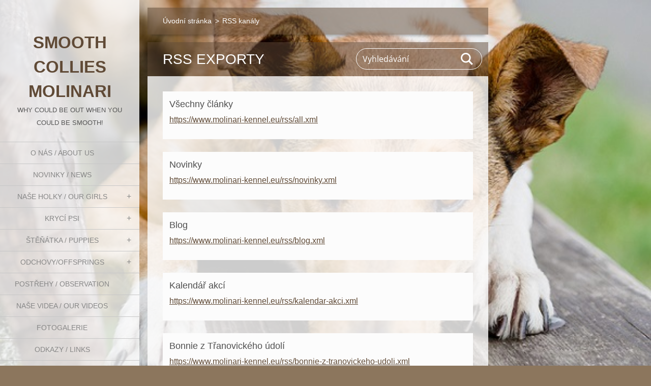

--- FILE ---
content_type: text/html; charset=UTF-8
request_url: https://www.molinari-kennel.eu/rss/
body_size: 4615
content:
<!doctype html>
<!--[if IE 8]><html class="lt-ie10 lt-ie9 no-js" lang="cs"> <![endif]-->
<!--[if IE 9]><html class="lt-ie10 no-js" lang="cs"> <![endif]-->
<!--[if gt IE 9]><!-->
<html class="no-js" lang="cs">
<!--<![endif]-->
	<head>
		<base href="https://www.molinari-kennel.eu/">
  <meta charset="utf-8">
  <meta name="description" content="">
  <meta name="keywords" content="">
  <meta name="generator" content="Webnode">
  <meta name="apple-mobile-web-app-capable" content="yes">
  <meta name="apple-mobile-web-app-status-bar-style" content="black">
  <meta name="format-detection" content="telephone=no">
    <link rel="icon" type="image/svg+xml" href="/favicon.svg" sizes="any">  <link rel="icon" type="image/svg+xml" href="/favicon16.svg" sizes="16x16">  <link rel="icon" href="/favicon.ico">  <link rel="stylesheet" href="https://www.molinari-kennel.eu/wysiwyg/system.style.css">
<link rel="canonical" href="https://www.molinari-kennel.eu/rss/">
<script type="text/javascript">(function(i,s,o,g,r,a,m){i['GoogleAnalyticsObject']=r;i[r]=i[r]||function(){
			(i[r].q=i[r].q||[]).push(arguments)},i[r].l=1*new Date();a=s.createElement(o),
			m=s.getElementsByTagName(o)[0];a.async=1;a.src=g;m.parentNode.insertBefore(a,m)
			})(window,document,'script','//www.google-analytics.com/analytics.js','ga');ga('create', 'UA-797705-6', 'auto',{"name":"wnd_header"});ga('wnd_header.set', 'dimension1', 'W1');ga('wnd_header.set', 'anonymizeIp', true);ga('wnd_header.send', 'pageview');var pageTrackerAllTrackEvent=function(category,action,opt_label,opt_value){ga('send', 'event', category, action, opt_label, opt_value)};</script>
  <link rel="alternate" type="application/rss+xml" href="https://molinari-kennel.eu/rss/all.xml" title="">
<!--[if lte IE 9]><style type="text/css">.cke_skin_webnode iframe {vertical-align: baseline !important;}</style><![endif]-->
		<meta http-equiv="X-UA-Compatible" content="IE=edge">
		<title>RSS kanály :: Smooth collies Molinari</title>
		<meta name="viewport" content="width=device-width, initial-scale=1.0, maximum-scale=1.0, user-scalable=no">
		<link rel="stylesheet" href="https://d11bh4d8fhuq47.cloudfront.net/_system/skins/v19/50001451/css/style.css" />

		<script type="text/javascript" language="javascript" src="https://d11bh4d8fhuq47.cloudfront.net/_system/skins/v19/50001451/js/script.min.js"></script>


		<script type="text/javascript">
		/* <![CDATA[ */
		wtf.texts.set("photogallerySlideshowStop", 'Pozastavit prezentaci');
		wtf.texts.set("photogallerySlideshowStart", 'Spustit prezentaci');
		wtf.texts.set("faqShowAnswer", 'Zobrazit celou odpověď.');
		wtf.texts.set("faqHideAnswer", 'Skrýt odpověď.');
		wtf.texts.set("menuLabel", 'Menu');
		/* ]]> */
		</script>
	
				<script type="text/javascript">
				/* <![CDATA[ */
					
					if (typeof(RS_CFG) == 'undefined') RS_CFG = new Array();
					RS_CFG['staticServers'] = new Array('https://d11bh4d8fhuq47.cloudfront.net/');
					RS_CFG['skinServers'] = new Array('https://d11bh4d8fhuq47.cloudfront.net/');
					RS_CFG['filesPath'] = 'https://www.molinari-kennel.eu/_files/';
					RS_CFG['filesAWSS3Path'] = 'https://f159c00f1e.clvaw-cdnwnd.com/c06ee7d9981188e5d2d3a619f16f7ea7/';
					RS_CFG['lbClose'] = 'Zavřít';
					RS_CFG['skin'] = 'default';
					if (!RS_CFG['labels']) RS_CFG['labels'] = new Array();
					RS_CFG['systemName'] = 'Webnode';
						
					RS_CFG['responsiveLayout'] = 1;
					RS_CFG['mobileDevice'] = 0;
					RS_CFG['labels']['copyPasteSource'] = 'Více zde:';
					
				/* ]]> */
				</script><script type="text/javascript" src="https://d11bh4d8fhuq47.cloudfront.net/_system/client/js/compressed/frontend.package.1-3-108.js?ph=f159c00f1e"></script><style type="text/css"></style></head>
	<body>		<div id="wrapper" class="index">

			<div id="content" class="left">

					<header id="header" class="wide">
							<div id="logo-wrapper" class="">
							    <div id="logo"><a href="home/" title="Přejít na úvodní stránku."><span id="rbcSystemIdentifierLogo">Smooth collies Molinari</span></a></div>							</div>
							 
<div id="slogan" class="">
    <span id="rbcCompanySlogan" class="rbcNoStyleSpan">Why could be OUT when you could be SMOOTH!</span></div>
 
<div id="menu-links" class="">
    <a id="menu-link" href="#menu">
        Menu    </a>

	<a id="fulltext-link" href="#fulltext">
		Vyhledávání	</a>
</div>
 
 
 


					</header>

				<main id="main" class="wide">
						<div id="navigator" class="">
						    <div id="pageNavigator" class="rbcContentBlock"><a class="navFirstPage" href="/home/">Úvodní stránka</a><span class="separator"> &gt; </span>    <span id="navCurrentPage">RSS kanály</span></div>						</div>
						 
<div class="column">


		<div class="widget widget-items">
			<h1 class="widget-title">RSS exporty</h1>
			<div class="widget-content">

	

		<article>
			<h3><a href="https://www.molinari-kennel.eu/rss/all.xml">Všechny články</a></h3>
			<div class="item-url">
				<a href="https://www.molinari-kennel.eu/rss/all.xml">https://www.molinari-kennel.eu/rss/all.xml</a>
			</div>
		</article>

	
	

		<article>
			<h3><a href="https://www.molinari-kennel.eu/rss/novinky.xml">Novinky</a></h3>
			<div class="item-url">
				<a href="https://www.molinari-kennel.eu/rss/novinky.xml">https://www.molinari-kennel.eu/rss/novinky.xml</a>
			</div>
		</article>

	
	

		<article>
			<h3><a href="https://www.molinari-kennel.eu/rss/blog.xml">Blog</a></h3>
			<div class="item-url">
				<a href="https://www.molinari-kennel.eu/rss/blog.xml">https://www.molinari-kennel.eu/rss/blog.xml</a>
			</div>
		</article>

	
	

		<article>
			<h3><a href="https://www.molinari-kennel.eu/rss/kalendar-akci.xml">Kalendář akcí</a></h3>
			<div class="item-url">
				<a href="https://www.molinari-kennel.eu/rss/kalendar-akci.xml">https://www.molinari-kennel.eu/rss/kalendar-akci.xml</a>
			</div>
		</article>

	
	

		<article>
			<h3><a href="https://www.molinari-kennel.eu/rss/bonnie-z-tranovickeho-udoli.xml">Bonnie z Třanovického údolí</a></h3>
			<div class="item-url">
				<a href="https://www.molinari-kennel.eu/rss/bonnie-z-tranovickeho-udoli.xml">https://www.molinari-kennel.eu/rss/bonnie-z-tranovickeho-udoli.xml</a>
			</div>
		</article>

	
	

		<article>
			<h3><a href="https://www.molinari-kennel.eu/rss/angie-od-nove-vsi.xml">Angie od Nové Vsi</a></h3>
			<div class="item-url">
				<a href="https://www.molinari-kennel.eu/rss/angie-od-nove-vsi.xml">https://www.molinari-kennel.eu/rss/angie-od-nove-vsi.xml</a>
			</div>
		</article>

	
	

		<article>
			<h3><a href="https://www.molinari-kennel.eu/rss/neo-od-tesinskych-zahrad.xml">Neo od Těšínských zahrad</a></h3>
			<div class="item-url">
				<a href="https://www.molinari-kennel.eu/rss/neo-od-tesinskych-zahrad.xml">https://www.molinari-kennel.eu/rss/neo-od-tesinskych-zahrad.xml</a>
			</div>
		</article>

	
	

		<article>
			<h3><a href="https://www.molinari-kennel.eu/rss/o-nas.xml">O nás</a></h3>
			<div class="item-url">
				<a href="https://www.molinari-kennel.eu/rss/o-nas.xml">https://www.molinari-kennel.eu/rss/o-nas.xml</a>
			</div>
		</article>

	
	

		<article>
			<h3><a href="https://www.molinari-kennel.eu/rss/uvodni-stranka.xml">Úvodní stránka</a></h3>
			<div class="item-url">
				<a href="https://www.molinari-kennel.eu/rss/uvodni-stranka.xml">https://www.molinari-kennel.eu/rss/uvodni-stranka.xml</a>
			</div>
		</article>

	
	

		<article>
			<h3><a href="https://www.molinari-kennel.eu/rss/postrehy.xml">Postřehy</a></h3>
			<div class="item-url">
				<a href="https://www.molinari-kennel.eu/rss/postrehy.xml">https://www.molinari-kennel.eu/rss/postrehy.xml</a>
			</div>
		</article>

	
	

		<article>
			<h3><a href="https://www.molinari-kennel.eu/rss/obedience.xml">Obedience</a></h3>
			<div class="item-url">
				<a href="https://www.molinari-kennel.eu/rss/obedience.xml">https://www.molinari-kennel.eu/rss/obedience.xml</a>
			</div>
		</article>

	
	

		<article>
			<h3><a href="https://www.molinari-kennel.eu/rss/psi-triky.xml">Psí triky</a></h3>
			<div class="item-url">
				<a href="https://www.molinari-kennel.eu/rss/psi-triky.xml">https://www.molinari-kennel.eu/rss/psi-triky.xml</a>
			</div>
		</article>

	
	

		<article>
			<h3><a href="https://www.molinari-kennel.eu/rss/nase-videa.xml">Naše videa</a></h3>
			<div class="item-url">
				<a href="https://www.molinari-kennel.eu/rss/nase-videa.xml">https://www.molinari-kennel.eu/rss/nase-videa.xml</a>
			</div>
		</article>

	
	

		<article>
			<h3><a href="https://www.molinari-kennel.eu/rss/odchov-nasich-stenat.xml">Odchov našich štěňat</a></h3>
			<div class="item-url">
				<a href="https://www.molinari-kennel.eu/rss/odchov-nasich-stenat.xml">https://www.molinari-kennel.eu/rss/odchov-nasich-stenat.xml</a>
			</div>
		</article>

	
	

		<article>
			<h3><a href="https://www.molinari-kennel.eu/rss/uvodni-stranka1.xml">Úvodní stránka</a></h3>
			<div class="item-url">
				<a href="https://www.molinari-kennel.eu/rss/uvodni-stranka1.xml">https://www.molinari-kennel.eu/rss/uvodni-stranka1.xml</a>
			</div>
		</article>

	
	

		<article>
			<h3><a href="https://www.molinari-kennel.eu/rss/o-nas-about-us.xml">O nás / About us</a></h3>
			<div class="item-url">
				<a href="https://www.molinari-kennel.eu/rss/o-nas-about-us.xml">https://www.molinari-kennel.eu/rss/o-nas-about-us.xml</a>
			</div>
		</article>

	

			</div>
			<div class="widget-footer"></div>
		</div>

	</div>

 


				</main>

				<nav id="menu" role="navigation" class="vertical js-remove js-remove-section-header ">
				    

	<ul class="menu">
	<li class="first">
		<a href="/o-nas/">
		O nás / About us
	</a>
	</li>
	<li>
		<a href="/novinky/">
		Novinky / News
	</a>
	</li>
	<li>
		<a href="/moje-kratkosrstka/">
		Naše holky / Our girls
	</a>
	
	<ul class="level1">
		<li class="first">
		<a href="/moje-kratkosrstka/toffee/">
		Toffee
	</a>
	
		<ul class="level2">
			<li class="first">
		<a href="/moje-kratkosrstka/zkousky/">
		Zkoušky
	</a>
	</li>
			<li>
		<a href="/moje-kratkosrstka/vystavy/">
		Výstavy
	</a>
	</li>
			<li class="last">
		<a href="/moje-kratkosrstka/rodokmen/">
		Rodokmen / pedigree
	</a>
	</li>
		</ul>
		</li>
		<li>
		<a href="/moje-kratkosrstka/sidi/">
		Sidi
	</a>
	
		<ul class="level2">
			<li class="first">
		<a href="/moje-kratkosrstka/sidi/zdravotni-vysledky/">
		Zdraví
	</a>
	</li>
			<li>
		<a href="/moje-kratkosrstka/sidi/vystavy/">
		Výstavy
	</a>
	</li>
			<li>
		<a href="/moje-kratkosrstka/sidi/rodokmen/">
		Rodokmen
	</a>
	</li>
			<li class="last">
		<a href="/moje-kratkosrstka/sidi/zkousky/">
		Zkoušky
	</a>
	</li>
		</ul>
		</li>
		<li class="last">
		<a href="/moje-kratkosrstka/coffee/">
		Coffee
	</a>
	
		<ul class="level2">
			<li class="first last">
		<a href="/moje-kratkosrstka/coffee/zdravi/">
		Zdraví 
	</a>
	</li>
		</ul>
		</li>
	</ul>
	</li>
	<li>
		<a href="/kryci-pes/">
		Krycí psi
	</a>
	
	<ul class="level1">
		<li class="first">
		<a href="/kryci-pes/vigo/">
		Vigo
	</a>
	
		<ul class="level2">
			<li class="first">
		<a href="/kryci-pes/vigo/zdravi/">
		Zdraví
	</a>
	</li>
			<li>
		<a href="/kryci-pes/vigo/vystavy/">
		Výstavy
	</a>
	</li>
			<li class="last">
		<a href="/kryci-pes/vigo/rodokmen/">
		Rodokmen
	</a>
	</li>
		</ul>
		</li>
		<li class="last">
		<a href="/kryci-pes/frank/">
		Frank
	</a>
	
		<ul class="level2">
			<li class="first">
		<a href="/kryci-pes/frank/zdravi/">
		Zdraví
	</a>
	</li>
			<li>
		<a href="/kryci-pes/frank/vystavy/">
		Výstavy
	</a>
	</li>
			<li class="last">
		<a href="/kryci-pes/frank/rodokmen/">
		Rodokmen
	</a>
	</li>
		</ul>
		</li>
	</ul>
	</li>
	<li>
		<a href="/odchovy/">
		Štěňátka / Puppies 
	</a>
	
	<ul class="level1">
		<li class="first">
		<a href="/moje-kratkosrstka/stenatka/co-ocekavame-od-zajemcu-o-stene-z-nasi-chovatelske-stanice/">
		Zájemcům o štěně
	</a>
	</li>
		<li class="last">
		<a href="/moje-kratkosrstka/stenatka/odchov-nasich-stenat/">
		Odchov našich štěňat
	</a>
	</li>
	</ul>
	</li>
	<li>
		<a href="/moje-kratkosrstka/stenatka/">
		Odchovy/Offsprings
	</a>
	
	<ul class="level1">
		<li class="first">
		<a href="/moje-kratkosrstka/stenatka/otec-vrhu-a/">
		Vrh A 
	</a>
	</li>
		<li>
		<a href="/moje-kratkosrstka/stenatka/vrh-b/">
		Vrh B 
	</a>
	</li>
		<li class="last">
		<a href="/odchovy/vrh-c/">
		Vrh C
	</a>
	</li>
	</ul>
	</li>
	<li>
		<a href="/postrehy/">
		Postřehy / Observation
	</a>
	</li>
	<li>
		<a href="/nase-videa/">
		Naše videa / Our videos
	</a>
	</li>
	<li>
		<a href="/fotogalerie/">
		Fotogalerie 
	</a>
	</li>
	<li>
		<a href="/odkazy/">
		Odkazy / Links
	</a>
	</li>
	<li class="last">
		<a href="/rodinna-smecka/">
		Smečka / Family pack
	</a>
	
	<ul class="level1">
		<li class="first">
		<a href="/rodinna-smecka/slums-z-tesinskeho-dolicku/">
		Slums z Těšínského dolíčku
	</a>
	
		<ul class="level2">
			<li class="first last">
		<a href="/rodinna-smecka/slums-z-tesinskeho-dolicku/fotogalerie/">
		Fotogalerie
	</a>
	</li>
		</ul>
		</li>
		<li class="last">
		<a href="/rodinna-smecka/angie-od-nove-vsi/">
		Angie od Nové Vsi
	</a>
	
		<ul class="level2">
			<li class="first last">
		<a href="/rodinna-smecka/angie-od-nove-vsi/fotogalerie/">
		Fotogalerie
	</a>
	</li>
		</ul>
		</li>
	</ul>
	</li>
</ul>
				
				</nav>
				 
<div id="fulltext" class="">
    
	<form action="/search/" method="get" id="fulltextSearch">

		<fieldset>
			<input id="fulltextSearchText" type="text" name="text" value="" placeholder="Vyhledávání">
			<button id="fulltextSearchButton" type="submit">Hledat</button>
		</fieldset>

	</form>
	</div>
 


				<footer id="footer" class="wide">
						<div id="contact" class="">
						    

		<div class="widget widget-contact">

	

		<h2 class="widget-title">Mgr. Barbora Malénková Molinová</h2>
		<div class="widget-content">
			

		<span class="contact-address"><span>Moravskoslezský kraj </span></span>

	
			
			

		<span class="contact-email"><span><a href="&#109;&#97;&#105;&#108;&#116;&#111;:&#109;&#111;&#108;&#105;&#110;&#97;&#114;&#105;&#46;&#107;&#101;&#110;&#110;&#101;&#108;&#64;&#115;&#101;&#122;&#110;&#97;&#109;&#46;&#99;&#122;"><span id="rbcContactEmail">&#109;&#111;&#108;&#105;&#110;&#97;&#114;&#105;&#46;&#107;&#101;&#110;&#110;&#101;&#108;&#64;&#115;&#101;&#122;&#110;&#97;&#109;&#46;&#99;&#122;</span></a></span></span>

	
		</div>

	

			<div class="widget-footer"></div>
		</div>

				
						</div>
						 
<div id="lang" class="">
    <div id="languageSelect"></div>			
</div>
 
 
<div id="copyright" class="">
    <span id="rbcFooterText" class="rbcNoStyleSpan">Smooth collies MOLINARI, email: molinari.kennel@seznam.cz, +420 605 249 163</span></div>
 
<div id="signature" class="">
    <span class="rbcSignatureText">Vytvořeno službou <a href="https://www.webnode.cz?utm_source=brand&amp;utm_medium=footer&amp;utm_campaign=premium" rel="nofollow" >Webnode</a></span></div>
 


				</footer>

				

			</div>

			

			<div id="illustration" class="fullscreen">
				 
				     <img src="https://f159c00f1e.clvaw-cdnwnd.com/c06ee7d9981188e5d2d3a619f16f7ea7/200000673-ecdadedd46/Tofen.jpg?ph=f159c00f1e" width="600" height="449" alt=""> 


				
			</div>
		</div>
	<div id="rbcFooterHtml"></div><script type="text/javascript">var keenTrackerCmsTrackEvent=function(id){if(typeof _jsTracker=="undefined" || !_jsTracker){return false;};try{var name=_keenEvents[id];var keenEvent={user:{u:_keenData.u,p:_keenData.p,lc:_keenData.lc,t:_keenData.t},action:{identifier:id,name:name,category:'cms',platform:'WND1',version:'2.1.157'},browser:{url:location.href,ua:navigator.userAgent,referer_url:document.referrer,resolution:screen.width+'x'+screen.height,ip:'3.22.118.101'}};_jsTracker.jsonpSubmit('PROD',keenEvent,function(err,res){});}catch(err){console.log(err)};};</script></body>
</html>